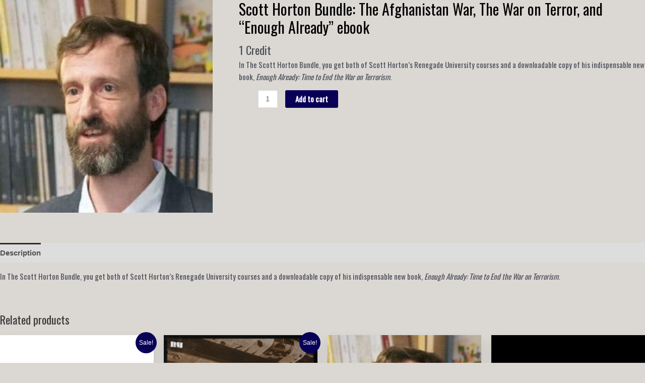

--- FILE ---
content_type: text/css; charset=UTF-8
request_url: https://renegadeuniversity.com/wp-content/peepso/plugins/foundation/reactions-1606243878.css?ver=6.4.6.2
body_size: -198
content:
.ps-reaction-emoticon-0 {background-image:url('https://renegadeuniversity.com/wp-content/plugins/peepso-core/assets/images/svg/like_blue.svg');}.ps-reaction-emoticon-1 {background-image:url('https://renegadeuniversity.com/wp-content/plugins/peepso-core/assets/images/svg/heart_2764.svg');}.ps-reaction-emoticon-2 {background-image:url('https://renegadeuniversity.com/wp-content/plugins/peepso-core/assets/images/svg/face_1f606.svg');}.ps-reaction-emoticon-3 {background-image:url('https://renegadeuniversity.com/wp-content/plugins/peepso-core/assets/images/svg/face_1f609.svg');}.ps-reaction-emoticon-4 {background-image:url('https://renegadeuniversity.com/wp-content/plugins/peepso-core/assets/images/svg/face_1f62e.svg');}.ps-reaction-emoticon-5 {background-image:url('https://renegadeuniversity.com/wp-content/plugins/peepso-core/assets/images/svg/face_1f62d.svg');}.ps-reaction-emoticon-6 {background-image:url('https://renegadeuniversity.com/wp-content/plugins/peepso-core/assets/images/svg/face_1f620.svg');}.ps-reaction-emoticon-7 {background-image:url('https://renegadeuniversity.com/wp-content/plugins/peepso-core/assets/images/svg/face_1f60b.svg');}.ps-reaction-emoticon-8 {background-image:url('https://renegadeuniversity.com/wp-content/plugins/peepso-core/assets/images/svg/face_1f636.svg');}.ps-reaction-emoticon-9 {background-image:url('https://renegadeuniversity.com/wp-content/plugins/peepso-core/assets/images/svg/rest_1f64f.svg');}.ps-reaction-emoticon-10 {background-image:url('https://renegadeuniversity.com/wp-content/plugins/peepso-core/assets/images/svg/occa_1f389.svg');}

--- FILE ---
content_type: text/css; charset=UTF-8
request_url: https://renegadeuniversity.com/wp-content/uploads/elementor/css/post-12906.css?ver=1750687349
body_size: -64
content:
.elementor-kit-12906{--e-global-color-primary:#6EC1E4;--e-global-color-secondary:#54595F;--e-global-color-text:#7A7A7A;--e-global-color-accent:#61CE70;--e-global-color-447b5eb:#4054B2;--e-global-color-191291c4:#23A455;--e-global-color-4e3d803a:#000;--e-global-color-38ce0a48:#FFF;--e-global-color-7cfcdd8:#F2B01E;--e-global-typography-primary-font-family:"Roboto";--e-global-typography-primary-font-weight:600;--e-global-typography-secondary-font-family:"Roboto Slab";--e-global-typography-secondary-font-weight:400;--e-global-typography-text-font-family:"Roboto";--e-global-typography-text-font-weight:400;--e-global-typography-accent-font-family:"Roboto";--e-global-typography-accent-font-weight:500;}.elementor-kit-12906 e-page-transition{background-color:#FFBC7D;}.elementor-kit-12906 a{color:#000000;font-weight:bold;text-decoration:underline;}.elementor-kit-12906 h1{color:#000000;}.elementor-kit-12906 button,.elementor-kit-12906 input[type="button"],.elementor-kit-12906 input[type="submit"],.elementor-kit-12906 .elementor-button{text-decoration:none;}.elementor-section.elementor-section-boxed > .elementor-container{max-width:1140px;}.e-con{--container-max-width:1140px;}.elementor-widget:not(:last-child){margin-block-end:20px;}.elementor-element{--widgets-spacing:20px 20px;--widgets-spacing-row:20px;--widgets-spacing-column:20px;}{}h1.entry-title{display:var(--page-title-display);}@media(max-width:1024px){.elementor-section.elementor-section-boxed > .elementor-container{max-width:1024px;}.e-con{--container-max-width:1024px;}}@media(max-width:767px){.elementor-section.elementor-section-boxed > .elementor-container{max-width:767px;}.e-con{--container-max-width:767px;}}

--- FILE ---
content_type: text/css; charset=UTF-8
request_url: https://renegadeuniversity.com/wp-content/uploads/elementor/css/post-6900.css?ver=1750687349
body_size: 1797
content:
.elementor-6900 .elementor-element.elementor-element-32d1239c > .elementor-container > .elementor-column > .elementor-widget-wrap{align-content:center;align-items:center;}.elementor-6900 .elementor-element.elementor-element-32d1239c:not(.elementor-motion-effects-element-type-background), .elementor-6900 .elementor-element.elementor-element-32d1239c > .elementor-motion-effects-container > .elementor-motion-effects-layer{background-color:#1c2226;}.elementor-6900 .elementor-element.elementor-element-32d1239c{box-shadow:0px 0px 5px 0px rgba(0,0,0,0.5);transition:background 0.3s, border 0.3s, border-radius 0.3s, box-shadow 0.3s;margin-top:0px;margin-bottom:0px;padding:0px 0px 0px 0px;}.elementor-6900 .elementor-element.elementor-element-32d1239c > .elementor-background-overlay{transition:background 0.3s, border-radius 0.3s, opacity 0.3s;}.elementor-bc-flex-widget .elementor-6900 .elementor-element.elementor-element-52cd730c.elementor-column .elementor-widget-wrap{align-items:center;}.elementor-6900 .elementor-element.elementor-element-52cd730c.elementor-column.elementor-element[data-element_type="column"] > .elementor-widget-wrap.elementor-element-populated{align-content:center;align-items:center;}.elementor-6900 .elementor-element.elementor-element-52cd730c > .elementor-widget-wrap > .elementor-widget:not(.elementor-widget__width-auto):not(.elementor-widget__width-initial):not(:last-child):not(.elementor-absolute){margin-bottom:0px;}.elementor-6900 .elementor-element.elementor-element-52cd730c > .elementor-element-populated{margin:0px 0px 0px 0px;--e-column-margin-right:0px;--e-column-margin-left:0px;padding:0px 0px 0px 0px;}.elementor-6900 .elementor-element.elementor-element-5f502c9b > .elementor-container > .elementor-column > .elementor-widget-wrap{align-content:center;align-items:center;}.elementor-6900 .elementor-element.elementor-element-5f502c9b > .elementor-container{max-width:400px;}.elementor-6900 .elementor-element.elementor-element-5f502c9b{margin-top:0px;margin-bottom:0px;padding:0px 0px 0px 0px;}.elementor-bc-flex-widget .elementor-6900 .elementor-element.elementor-element-5f3bc29c.elementor-column .elementor-widget-wrap{align-items:center;}.elementor-6900 .elementor-element.elementor-element-5f3bc29c.elementor-column.elementor-element[data-element_type="column"] > .elementor-widget-wrap.elementor-element-populated{align-content:center;align-items:center;}.elementor-6900 .elementor-element.elementor-element-5f3bc29c > .elementor-widget-wrap > .elementor-widget:not(.elementor-widget__width-auto):not(.elementor-widget__width-initial):not(:last-child):not(.elementor-absolute){margin-bottom:0px;}.elementor-6900 .elementor-element.elementor-element-5f3bc29c > .elementor-element-populated{margin:0px 0px 0px -10px;--e-column-margin-right:0px;--e-column-margin-left:-10px;padding:0px 0px 0px 0px;}.elementor-6900 .elementor-element.elementor-element-4263687e > .elementor-widget-container{margin:0px 0px 0px 10px;padding:5px 0px 5px 0px;}.elementor-6900 .elementor-element.elementor-element-4263687e{text-align:left;}.elementor-bc-flex-widget .elementor-6900 .elementor-element.elementor-element-52d5c724.elementor-column .elementor-widget-wrap{align-items:center;}.elementor-6900 .elementor-element.elementor-element-52d5c724.elementor-column.elementor-element[data-element_type="column"] > .elementor-widget-wrap.elementor-element-populated{align-content:center;align-items:center;}.elementor-6900 .elementor-element.elementor-element-52d5c724 > .elementor-widget-wrap > .elementor-widget:not(.elementor-widget__width-auto):not(.elementor-widget__width-initial):not(:last-child):not(.elementor-absolute){margin-bottom:0px;}.elementor-6900 .elementor-element.elementor-element-52d5c724 > .elementor-element-populated{transition:background 0.3s, border 0.3s, border-radius 0.3s, box-shadow 0.3s;margin:0px 0px 0px 0px;--e-column-margin-right:0px;--e-column-margin-left:0px;padding:0px 0px 0px 0px;}.elementor-6900 .elementor-element.elementor-element-52d5c724 > .elementor-element-populated > .elementor-background-overlay{transition:background 0.3s, border-radius 0.3s, opacity 0.3s;}.elementor-6900 .elementor-element.elementor-element-308d8d37 > .elementor-element-populated{margin:0px 0px 0px 0px;--e-column-margin-right:0px;--e-column-margin-left:0px;padding:0px 0px 0px 0px;}.elementor-6900 .elementor-element.elementor-element-5ceb741a > .elementor-widget-container{margin:0px 0px 0px 0px;padding:0px 0px 0px 0px;}.elementor-6900 .elementor-element.elementor-element-5ceb741a{text-align:center;}.elementor-6900 .elementor-element.elementor-element-1830dc06 > .elementor-element-populated{margin:0px 0px 0px 0px;--e-column-margin-right:0px;--e-column-margin-left:0px;padding:0px 10px 0px 0px;}.elementor-6900 .elementor-element.elementor-element-49f8e2df > .elementor-container > .elementor-column > .elementor-widget-wrap{align-content:center;align-items:center;}.elementor-6900 .elementor-element.elementor-element-49f8e2df > .elementor-container{max-width:500px;}.elementor-6900 .elementor-element.elementor-element-49f8e2df{transition:background 0.3s, border 0.3s, border-radius 0.3s, box-shadow 0.3s;margin-top:0px;margin-bottom:0px;padding:0px 0px 0px 0px;}.elementor-6900 .elementor-element.elementor-element-49f8e2df > .elementor-background-overlay{transition:background 0.3s, border-radius 0.3s, opacity 0.3s;}.elementor-bc-flex-widget .elementor-6900 .elementor-element.elementor-element-644396d.elementor-column .elementor-widget-wrap{align-items:center;}.elementor-6900 .elementor-element.elementor-element-644396d.elementor-column.elementor-element[data-element_type="column"] > .elementor-widget-wrap.elementor-element-populated{align-content:center;align-items:center;}.elementor-6900 .elementor-element.elementor-element-644396d.elementor-column > .elementor-widget-wrap{justify-content:flex-end;}.elementor-6900 .elementor-element.elementor-element-644396d > .elementor-widget-wrap > .elementor-widget:not(.elementor-widget__width-auto):not(.elementor-widget__width-initial):not(:last-child):not(.elementor-absolute){margin-bottom:0px;}.elementor-6900 .elementor-element.elementor-element-644396d .elementor-element-populated a{color:#ffffff;}.elementor-6900 .elementor-element.elementor-element-644396d > .elementor-element-populated{margin:0px 0px 0px 0px;--e-column-margin-right:0px;--e-column-margin-left:0px;padding:0px 0px 0px 0px;}.elementor-6900 .elementor-element.elementor-element-47f87a43{width:var( --container-widget-width, 40px );max-width:40px;--container-widget-width:40px;--container-widget-flex-grow:0;}.elementor-6900 .elementor-element.elementor-element-47f87a43 > .elementor-widget-container{margin:0px 0px 0px 0px;padding:0px 0px 0px 0px;}.elementor-6900 .elementor-element.elementor-element-568b0ad:not(.elementor-motion-effects-element-type-background) > .elementor-widget-wrap, .elementor-6900 .elementor-element.elementor-element-568b0ad > .elementor-widget-wrap > .elementor-motion-effects-container > .elementor-motion-effects-layer{background-color:#444444;}.elementor-bc-flex-widget .elementor-6900 .elementor-element.elementor-element-568b0ad.elementor-column .elementor-widget-wrap{align-items:center;}.elementor-6900 .elementor-element.elementor-element-568b0ad.elementor-column.elementor-element[data-element_type="column"] > .elementor-widget-wrap.elementor-element-populated{align-content:center;align-items:center;}.elementor-6900 .elementor-element.elementor-element-568b0ad.elementor-column > .elementor-widget-wrap{justify-content:center;}.elementor-6900 .elementor-element.elementor-element-568b0ad > .elementor-widget-wrap > .elementor-widget:not(.elementor-widget__width-auto):not(.elementor-widget__width-initial):not(:last-child):not(.elementor-absolute){margin-bottom:0px;}.elementor-6900 .elementor-element.elementor-element-568b0ad > .elementor-element-populated, .elementor-6900 .elementor-element.elementor-element-568b0ad > .elementor-element-populated > .elementor-background-overlay, .elementor-6900 .elementor-element.elementor-element-568b0ad > .elementor-background-slideshow{border-radius:5px 5px 5px 5px;}.elementor-6900 .elementor-element.elementor-element-568b0ad > .elementor-element-populated{transition:background 0.3s, border 0.3s, border-radius 0.3s, box-shadow 0.3s;margin:0px 0px 0px 11px;--e-column-margin-right:0px;--e-column-margin-left:11px;padding:10px 0px 10px 0px;}.elementor-6900 .elementor-element.elementor-element-568b0ad > .elementor-element-populated > .elementor-background-overlay{transition:background 0.3s, border-radius 0.3s, opacity 0.3s;}.elementor-6900 .elementor-element.elementor-element-568b0ad .elementor-element-populated a{color:#ffffff;}.elementor-6900 .elementor-element.elementor-element-bba90ad{width:var( --container-widget-width, 50px );max-width:50px;--container-widget-width:50px;--container-widget-flex-grow:0;align-self:center;}.elementor-6900 .elementor-element.elementor-element-bba90ad > .elementor-widget-container{margin:0px 0px 0px -13px;padding:0px 0px 0px 0px;}.elementor-6900 .elementor-element.elementor-element-ddd13c6:not(.elementor-motion-effects-element-type-background) > .elementor-widget-wrap, .elementor-6900 .elementor-element.elementor-element-ddd13c6 > .elementor-widget-wrap > .elementor-motion-effects-container > .elementor-motion-effects-layer{background-color:#444444;}.elementor-bc-flex-widget .elementor-6900 .elementor-element.elementor-element-ddd13c6.elementor-column .elementor-widget-wrap{align-items:center;}.elementor-6900 .elementor-element.elementor-element-ddd13c6.elementor-column.elementor-element[data-element_type="column"] > .elementor-widget-wrap.elementor-element-populated{align-content:center;align-items:center;}.elementor-6900 .elementor-element.elementor-element-ddd13c6.elementor-column > .elementor-widget-wrap{justify-content:center;}.elementor-6900 .elementor-element.elementor-element-ddd13c6 > .elementor-widget-wrap > .elementor-widget:not(.elementor-widget__width-auto):not(.elementor-widget__width-initial):not(:last-child):not(.elementor-absolute){margin-bottom:0px;}.elementor-6900 .elementor-element.elementor-element-ddd13c6 > .elementor-element-populated, .elementor-6900 .elementor-element.elementor-element-ddd13c6 > .elementor-element-populated > .elementor-background-overlay, .elementor-6900 .elementor-element.elementor-element-ddd13c6 > .elementor-background-slideshow{border-radius:5px 5px 5px 5px;}.elementor-6900 .elementor-element.elementor-element-ddd13c6 > .elementor-element-populated{transition:background 0.3s, border 0.3s, border-radius 0.3s, box-shadow 0.3s;margin:0px 0px 0px 10px;--e-column-margin-right:0px;--e-column-margin-left:10px;padding:0px 0px 0px 0px;}.elementor-6900 .elementor-element.elementor-element-ddd13c6 > .elementor-element-populated > .elementor-background-overlay{transition:background 0.3s, border-radius 0.3s, opacity 0.3s;}.elementor-6900 .elementor-element.elementor-element-ddd13c6 .elementor-element-populated a{color:#ffffff;}.elementor-6900 .elementor-element.elementor-element-4f2ea78 > .elementor-widget-container{margin:0px 0px 0px 0px;padding:3px 0px 0px 0px;}.elementor-6900 .elementor-element.elementor-element-4f2ea78 .elementor-icon-wrapper{text-align:center;}.elementor-6900 .elementor-element.elementor-element-4f2ea78.elementor-view-stacked .elementor-icon{background-color:#FFFFFF;}.elementor-6900 .elementor-element.elementor-element-4f2ea78.elementor-view-framed .elementor-icon, .elementor-6900 .elementor-element.elementor-element-4f2ea78.elementor-view-default .elementor-icon{color:#FFFFFF;border-color:#FFFFFF;}.elementor-6900 .elementor-element.elementor-element-4f2ea78.elementor-view-framed .elementor-icon, .elementor-6900 .elementor-element.elementor-element-4f2ea78.elementor-view-default .elementor-icon svg{fill:#FFFFFF;}.elementor-6900 .elementor-element.elementor-element-4f2ea78 .elementor-icon{font-size:15px;}.elementor-6900 .elementor-element.elementor-element-4f2ea78 .elementor-icon svg{height:15px;}.elementor-6900 .elementor-element.elementor-element-5acc35d:not(.elementor-motion-effects-element-type-background) > .elementor-widget-wrap, .elementor-6900 .elementor-element.elementor-element-5acc35d > .elementor-widget-wrap > .elementor-motion-effects-container > .elementor-motion-effects-layer{background-color:#444444;}.elementor-bc-flex-widget .elementor-6900 .elementor-element.elementor-element-5acc35d.elementor-column .elementor-widget-wrap{align-items:center;}.elementor-6900 .elementor-element.elementor-element-5acc35d.elementor-column.elementor-element[data-element_type="column"] > .elementor-widget-wrap.elementor-element-populated{align-content:center;align-items:center;}.elementor-6900 .elementor-element.elementor-element-5acc35d.elementor-column > .elementor-widget-wrap{justify-content:center;}.elementor-6900 .elementor-element.elementor-element-5acc35d > .elementor-widget-wrap > .elementor-widget:not(.elementor-widget__width-auto):not(.elementor-widget__width-initial):not(:last-child):not(.elementor-absolute){margin-bottom:0px;}.elementor-6900 .elementor-element.elementor-element-5acc35d > .elementor-element-populated, .elementor-6900 .elementor-element.elementor-element-5acc35d > .elementor-element-populated > .elementor-background-overlay, .elementor-6900 .elementor-element.elementor-element-5acc35d > .elementor-background-slideshow{border-radius:5px 5px 5px 5px;}.elementor-6900 .elementor-element.elementor-element-5acc35d > .elementor-element-populated{transition:background 0.3s, border 0.3s, border-radius 0.3s, box-shadow 0.3s;margin:0px 0px 0px 10px;--e-column-margin-right:0px;--e-column-margin-left:10px;padding:0px 0px 0px 0px;}.elementor-6900 .elementor-element.elementor-element-5acc35d > .elementor-element-populated > .elementor-background-overlay{transition:background 0.3s, border-radius 0.3s, opacity 0.3s;}.elementor-6900 .elementor-element.elementor-element-5acc35d .elementor-element-populated a{color:#ffffff;}.elementor-6900 .elementor-element.elementor-element-aeeefb6 > .elementor-widget-container{margin:-5px -10px 0px 0px;padding:0px 0px 0px 0px;}.elementor-6900 .elementor-element.elementor-element-aeeefb6 .elementor-search-form{text-align:center;}.elementor-6900 .elementor-element.elementor-element-aeeefb6 .elementor-search-form__toggle{--e-search-form-toggle-size:24px;--e-search-form-toggle-color:#ffffff;--e-search-form-toggle-background-color:#444444;}.elementor-6900 .elementor-element.elementor-element-aeeefb6:not(.elementor-search-form--skin-full_screen) .elementor-search-form__container{border-radius:3px;}.elementor-6900 .elementor-element.elementor-element-aeeefb6.elementor-search-form--skin-full_screen input[type="search"].elementor-search-form__input{border-radius:3px;}.elementor-6900 .elementor-element.elementor-element-77c4e22c:not(.elementor-motion-effects-element-type-background) > .elementor-widget-wrap, .elementor-6900 .elementor-element.elementor-element-77c4e22c > .elementor-widget-wrap > .elementor-motion-effects-container > .elementor-motion-effects-layer{background-color:#444444;}.elementor-bc-flex-widget .elementor-6900 .elementor-element.elementor-element-77c4e22c.elementor-column .elementor-widget-wrap{align-items:center;}.elementor-6900 .elementor-element.elementor-element-77c4e22c.elementor-column.elementor-element[data-element_type="column"] > .elementor-widget-wrap.elementor-element-populated{align-content:center;align-items:center;}.elementor-6900 .elementor-element.elementor-element-77c4e22c.elementor-column > .elementor-widget-wrap{justify-content:center;}.elementor-6900 .elementor-element.elementor-element-77c4e22c > .elementor-widget-wrap > .elementor-widget:not(.elementor-widget__width-auto):not(.elementor-widget__width-initial):not(:last-child):not(.elementor-absolute){margin-bottom:0px;}.elementor-6900 .elementor-element.elementor-element-77c4e22c > .elementor-element-populated, .elementor-6900 .elementor-element.elementor-element-77c4e22c > .elementor-element-populated > .elementor-background-overlay, .elementor-6900 .elementor-element.elementor-element-77c4e22c > .elementor-background-slideshow{border-radius:5px 5px 5px 5px;}.elementor-6900 .elementor-element.elementor-element-77c4e22c > .elementor-element-populated{transition:background 0.3s, border 0.3s, border-radius 0.3s, box-shadow 0.3s;margin:0px 0px 0px 10px;--e-column-margin-right:0px;--e-column-margin-left:10px;padding:0px 0px 0px 0px;}.elementor-6900 .elementor-element.elementor-element-77c4e22c > .elementor-element-populated > .elementor-background-overlay{transition:background 0.3s, border-radius 0.3s, opacity 0.3s;}.elementor-6900 .elementor-element.elementor-element-f139ca8 .elementor-icon-wrapper{text-align:center;}.elementor-6900 .elementor-element.elementor-element-f139ca8.elementor-view-stacked .elementor-icon{background-color:#ffffff;}.elementor-6900 .elementor-element.elementor-element-f139ca8.elementor-view-framed .elementor-icon, .elementor-6900 .elementor-element.elementor-element-f139ca8.elementor-view-default .elementor-icon{color:#ffffff;border-color:#ffffff;}.elementor-6900 .elementor-element.elementor-element-f139ca8.elementor-view-framed .elementor-icon, .elementor-6900 .elementor-element.elementor-element-f139ca8.elementor-view-default .elementor-icon svg{fill:#ffffff;}.elementor-6900 .elementor-element.elementor-element-f139ca8 .elementor-icon{font-size:14px;}.elementor-6900 .elementor-element.elementor-element-f139ca8 .elementor-icon svg{height:14px;}@media(max-width:1024px){.elementor-6900 .elementor-element.elementor-element-32d1239c{margin-top:0px;margin-bottom:0px;padding:5px 0px 5px 0px;}.elementor-6900 .elementor-element.elementor-element-1041c410 > .elementor-element-populated{margin:0px 0px 0px 0px;--e-column-margin-right:0px;--e-column-margin-left:0px;padding:0px 0px 0px 0px;}.elementor-6900 .elementor-element.elementor-element-52cd730c > .elementor-element-populated{margin:0px 0px 0px 0px;--e-column-margin-right:0px;--e-column-margin-left:0px;padding:0px 0px 0px 0px;}.elementor-6900 .elementor-element.elementor-element-5f502c9b{margin-top:0px;margin-bottom:0px;padding:0px 0px 0px 0px;}.elementor-6900 .elementor-element.elementor-element-5f3bc29c > .elementor-element-populated{margin:0px 0px 0px 0px;--e-column-margin-right:0px;--e-column-margin-left:0px;padding:0px 0px 0px 0px;}.elementor-6900 .elementor-element.elementor-element-4263687e > .elementor-widget-container{margin:0px 0px 0px 20px;padding:0px 0px 0px 0px;}.elementor-6900 .elementor-element.elementor-element-4263687e{text-align:right;}.elementor-6900 .elementor-element.elementor-element-52d5c724 > .elementor-element-populated{margin:0px 0px 0px 0px;--e-column-margin-right:0px;--e-column-margin-left:0px;padding:0px 0px 0px 0px;}.elementor-6900 .elementor-element.elementor-element-5ceb741a > .elementor-widget-container{margin:0px 0px 0px 0px;padding:0px 0px 0px 0px;}.elementor-6900 .elementor-element.elementor-element-1830dc06 > .elementor-element-populated{margin:0px 0px 0px 0px;--e-column-margin-right:0px;--e-column-margin-left:0px;padding:0px 0px 0px 0px;}.elementor-6900 .elementor-element.elementor-element-49f8e2df{margin-top:0px;margin-bottom:0px;padding:0px 5px 0px 0px;}.elementor-6900 .elementor-element.elementor-element-644396d > .elementor-element-populated{margin:0px 0px 0px 0px;--e-column-margin-right:0px;--e-column-margin-left:0px;padding:0px 0px 0px 0px;}.elementor-6900 .elementor-element.elementor-element-47f87a43 > .elementor-widget-container{margin:0px 0px 0px 0px;padding:0px 0px 0px 0px;}.elementor-6900 .elementor-element.elementor-element-568b0ad > .elementor-element-populated{margin:0px 0px 0px 12px;--e-column-margin-right:0px;--e-column-margin-left:12px;padding:0px 0px 0px 0px;}.elementor-6900 .elementor-element.elementor-element-ddd13c6 > .elementor-element-populated{margin:0px 0px 0px 10px;--e-column-margin-right:0px;--e-column-margin-left:10px;padding:0px 0px 0px 0px;}.elementor-6900 .elementor-element.elementor-element-5acc35d > .elementor-element-populated{margin:0px 0px 0px 10px;--e-column-margin-right:0px;--e-column-margin-left:10px;padding:0px 0px 0px 0px;}.elementor-6900 .elementor-element.elementor-element-77c4e22c > .elementor-element-populated{margin:0px 0px 0px 10px;--e-column-margin-right:0px;--e-column-margin-left:10px;padding:0px 0px 0px 0px;}}@media(max-width:767px){.elementor-6900 .elementor-element.elementor-element-32d1239c{margin-top:0px;margin-bottom:0px;padding:0px 0px 0px 0px;}.elementor-6900 .elementor-element.elementor-element-1041c410{width:2%;}.elementor-6900 .elementor-element.elementor-element-1041c410 > .elementor-element-populated{margin:0px 0px 0px 0px;--e-column-margin-right:0px;--e-column-margin-left:0px;padding:0px 0px 0px 0px;}.elementor-6900 .elementor-element.elementor-element-52cd730c{width:92%;}.elementor-6900 .elementor-element.elementor-element-52cd730c > .elementor-element-populated{margin:0px 0px 0px 0px;--e-column-margin-right:0px;--e-column-margin-left:0px;padding:0px 0px 0px 0px;}.elementor-6900 .elementor-element.elementor-element-5f502c9b{margin-top:0px;margin-bottom:0px;padding:0px 0px 0px 0px;}.elementor-6900 .elementor-element.elementor-element-5f3bc29c{width:78%;}.elementor-6900 .elementor-element.elementor-element-5f3bc29c > .elementor-element-populated{margin:0px 20px 0px 20px;--e-column-margin-right:20px;--e-column-margin-left:20px;padding:0px 0px 0px 0px;}.elementor-6900 .elementor-element.elementor-element-4263687e > .elementor-widget-container{margin:15px 0px 5px 0px;}.elementor-6900 .elementor-element.elementor-element-52d5c724{width:12%;}.elementor-6900 .elementor-element.elementor-element-52d5c724 > .elementor-element-populated{margin:0px 0px 0px 0px;--e-column-margin-right:0px;--e-column-margin-left:0px;}.elementor-6900 .elementor-element.elementor-element-308d8d37{width:23%;}.elementor-6900 .elementor-element.elementor-element-308d8d37 > .elementor-element-populated{margin:0px 0px 0px 0px;--e-column-margin-right:0px;--e-column-margin-left:0px;padding:0px 0px 0px 0px;}.elementor-6900 .elementor-element.elementor-element-5ceb741a > .elementor-widget-container{margin:0px 0px 0px 0px;padding:0px 0px 0px 0px;}.elementor-6900 .elementor-element.elementor-element-5ceb741a{text-align:center;}.elementor-6900 .elementor-element.elementor-element-5ceb741a img{width:80%;}.elementor-6900 .elementor-element.elementor-element-1830dc06{width:75%;}.elementor-6900 .elementor-element.elementor-element-1830dc06 > .elementor-element-populated{margin:0px 0px 0px 0px;--e-column-margin-right:0px;--e-column-margin-left:0px;padding:0px 05px 0px 0px;}.elementor-6900 .elementor-element.elementor-element-49f8e2df{margin-top:5px;margin-bottom:5px;padding:0px 0px 0px 0px;}.elementor-6900 .elementor-element.elementor-element-644396d{width:20%;}.elementor-6900 .elementor-element.elementor-element-644396d > .elementor-element-populated{margin:0px 05px 0px 0px;--e-column-margin-right:05px;--e-column-margin-left:0px;padding:0px 0px 0px 0px;}.elementor-6900 .elementor-element.elementor-element-47f87a43 > .elementor-widget-container{margin:0px 0px 0px 0px;padding:0px 0px 0px 0px;}.elementor-6900 .elementor-element.elementor-element-568b0ad{width:35%;}.elementor-6900 .elementor-element.elementor-element-568b0ad > .elementor-element-populated{margin:0px 05px 0px 05px;--e-column-margin-right:05px;--e-column-margin-left:05px;padding:0px 0px 0px 0px;}.elementor-6900 .elementor-element.elementor-element-ddd13c6{width:15%;}.elementor-6900 .elementor-element.elementor-element-ddd13c6 > .elementor-element-populated{margin:0px 05px 0px 05px;--e-column-margin-right:05px;--e-column-margin-left:05px;padding:0px 0px 0px 0px;}.elementor-6900 .elementor-element.elementor-element-5acc35d{width:15%;}.elementor-6900 .elementor-element.elementor-element-5acc35d > .elementor-element-populated{margin:0px 05px 0px 05px;--e-column-margin-right:05px;--e-column-margin-left:05px;padding:0px 0px 0px 0px;}.elementor-6900 .elementor-element.elementor-element-77c4e22c{width:15%;}.elementor-6900 .elementor-element.elementor-element-77c4e22c > .elementor-element-populated{margin:0px 05px 0px 05px;--e-column-margin-right:05px;--e-column-margin-left:05px;padding:0px 0px 0px 0px;}}@media(min-width:768px){.elementor-6900 .elementor-element.elementor-element-1041c410{width:2%;}.elementor-6900 .elementor-element.elementor-element-52cd730c{width:32.842%;}.elementor-6900 .elementor-element.elementor-element-308d8d37{width:31.881%;}.elementor-6900 .elementor-element.elementor-element-1830dc06{width:33.256%;}.elementor-6900 .elementor-element.elementor-element-644396d{width:40.049%;}.elementor-6900 .elementor-element.elementor-element-568b0ad{width:24.029%;}.elementor-6900 .elementor-element.elementor-element-ddd13c6{width:11.988%;}.elementor-6900 .elementor-element.elementor-element-5acc35d{width:11.926%;}.elementor-6900 .elementor-element.elementor-element-77c4e22c{width:12%;}}@media(max-width:1024px) and (min-width:768px){.elementor-6900 .elementor-element.elementor-element-1041c410{width:2%;}.elementor-6900 .elementor-element.elementor-element-52cd730c{width:40%;}.elementor-6900 .elementor-element.elementor-element-5f3bc29c{width:60%;}.elementor-6900 .elementor-element.elementor-element-52d5c724{width:2%;}.elementor-6900 .elementor-element.elementor-element-308d8d37{width:3%;}.elementor-6900 .elementor-element.elementor-element-1830dc06{width:53%;}.elementor-6900 .elementor-element.elementor-element-644396d{width:45%;}.elementor-6900 .elementor-element.elementor-element-568b0ad{width:25%;}.elementor-6900 .elementor-element.elementor-element-ddd13c6{width:10%;}.elementor-6900 .elementor-element.elementor-element-5acc35d{width:10%;}.elementor-6900 .elementor-element.elementor-element-77c4e22c{width:10%;}}

--- FILE ---
content_type: text/css; charset=UTF-8
request_url: https://renegadeuniversity.com/wp-content/uploads/elementor/css/post-7290.css?ver=1750687350
body_size: -6
content:
.elementor-7290 .elementor-element.elementor-element-65f248d0 > .elementor-container > .elementor-column > .elementor-widget-wrap{align-content:center;align-items:center;}.elementor-7290 .elementor-element.elementor-element-65f248d0 > .elementor-container{min-height:50px;}.elementor-7290 .elementor-element.elementor-element-65f248d0{transition:background 0.3s, border 0.3s, border-radius 0.3s, box-shadow 0.3s;padding:50px 10px 0px 0px;}.elementor-7290 .elementor-element.elementor-element-65f248d0 > .elementor-background-overlay{transition:background 0.3s, border-radius 0.3s, opacity 0.3s;}.elementor-7290 .elementor-element.elementor-element-7d95166{--grid-template-columns:repeat(0, auto);--icon-size:15px;--grid-column-gap:24px;--grid-row-gap:0px;}.elementor-7290 .elementor-element.elementor-element-7d95166 .elementor-widget-container{text-align:right;}.elementor-7290 .elementor-element.elementor-element-7d95166 .elementor-social-icon{background-color:rgba(0,0,0,0);--icon-padding:0em;}.elementor-7290 .elementor-element.elementor-element-7d95166 .elementor-social-icon i{color:rgba(0,0,0,0.75);}.elementor-7290 .elementor-element.elementor-element-7d95166 .elementor-social-icon svg{fill:rgba(0,0,0,0.75);}.elementor-7290 .elementor-element.elementor-element-7d95166 .elementor-social-icon:hover i{color:#e69f26;}.elementor-7290 .elementor-element.elementor-element-7d95166 .elementor-social-icon:hover svg{fill:#e69f26;}.elementor-7290 .elementor-element.elementor-element-760a5c8{text-align:right;}.elementor-7290 .elementor-element.elementor-element-760a5c8 .elementor-heading-title{font-size:13px;font-weight:300;color:rgba(0,0,0,0.75);}.elementor-7290 .elementor-element.elementor-element-c2db5a2{text-align:right;}.elementor-7290 .elementor-element.elementor-element-c2db5a2 .elementor-heading-title{font-size:13px;font-weight:300;color:rgba(0,0,0,0.75);}.elementor-7290 .elementor-element.elementor-element-2d6396f{text-align:right;}.elementor-7290 .elementor-element.elementor-element-2d6396f .elementor-heading-title{font-size:13px;font-weight:300;color:rgba(0,0,0,0.75);}.elementor-7290 .elementor-element.elementor-element-c608ed4{text-align:right;}.elementor-7290 .elementor-element.elementor-element-c608ed4 .elementor-heading-title{font-size:13px;font-weight:300;color:rgba(0,0,0,0.75);}@media(max-width:1024px){.elementor-7290 .elementor-element.elementor-element-65f248d0{padding:0px 20px 0px 20px;}}@media(max-width:767px){.elementor-7290 .elementor-element.elementor-element-7d95166 .elementor-widget-container{text-align:center;}.elementor-7290 .elementor-element.elementor-element-760a5c8{text-align:center;}.elementor-7290 .elementor-element.elementor-element-c2db5a2{text-align:center;}.elementor-7290 .elementor-element.elementor-element-2d6396f{text-align:center;}.elementor-7290 .elementor-element.elementor-element-c608ed4{text-align:center;}}

--- FILE ---
content_type: text/css; charset=UTF-8
request_url: https://renegadeuniversity.com/wp-content/uploads/elementor/css/post-10256.css?ver=1750687350
body_size: -72
content:
.elementor-10256 .elementor-element.elementor-element-ed717ba{padding:20px 20px 20px 20px;}.elementor-10256 .elementor-element.elementor-element-bb8b8e3 > .elementor-widget-container{margin:0px 0px 020px 0px;padding:0px 0px 0px 0px;}.elementor-10256 .elementor-element.elementor-element-6528642 .elementor-field-group{margin-bottom:10px;}.elementor-10256 .elementor-element.elementor-element-6528642 .elementor-form-fields-wrapper{margin-bottom:-10px;}.elementor-10256 .elementor-element.elementor-element-6528642 .elementor-field-group .elementor-field:not(.elementor-select-wrapper){background-color:#ffffff;}.elementor-10256 .elementor-element.elementor-element-6528642 .elementor-field-group .elementor-select-wrapper select{background-color:#ffffff;}#elementor-popup-modal-10256{background-color:rgba(0,0,0,.8);justify-content:center;align-items:center;pointer-events:all;}#elementor-popup-modal-10256 .dialog-message{width:640px;height:auto;}#elementor-popup-modal-10256 .dialog-close-button{display:flex;}#elementor-popup-modal-10256 .dialog-widget-content{box-shadow:2px 8px 23px 3px rgba(0,0,0,0.2);}

--- FILE ---
content_type: text/css; charset=UTF-8
request_url: https://renegadeuniversity.com/wp-content/uploads/elementor/css/post-8473.css?ver=1750687350
body_size: 571
content:
.elementor-8473 .elementor-element.elementor-element-5dfed23 > .elementor-container > .elementor-column > .elementor-widget-wrap{align-content:flex-start;align-items:flex-start;}.elementor-bc-flex-widget .elementor-8473 .elementor-element.elementor-element-085a26b.elementor-column .elementor-widget-wrap{align-items:flex-start;}.elementor-8473 .elementor-element.elementor-element-085a26b.elementor-column.elementor-element[data-element_type="column"] > .elementor-widget-wrap.elementor-element-populated{align-content:flex-start;align-items:flex-start;}.elementor-8473 .elementor-element.elementor-element-085a26b > .elementor-widget-wrap > .elementor-widget:not(.elementor-widget__width-auto):not(.elementor-widget__width-initial):not(:last-child):not(.elementor-absolute){margin-bottom:10px;}.elementor-8473 .elementor-element.elementor-element-085a26b > .elementor-element-populated{margin:0px 0px 0px 0px;--e-column-margin-right:0px;--e-column-margin-left:0px;padding:0px 0px 0px 0px;}.elementor-8473 .elementor-element.elementor-element-5b4bf61 > .elementor-widget-container{margin:40px 0px 0px 0px;padding:0px 0px 0px 0px;}.elementor-8473 .elementor-element.elementor-element-5b4bf61 .elementor-nav-menu .elementor-item{font-size:13px;text-transform:uppercase;line-height:0em;letter-spacing:0px;}.elementor-8473 .elementor-element.elementor-element-5b4bf61 .elementor-nav-menu--main .elementor-item{color:#ffffff;fill:#ffffff;padding-top:10px;padding-bottom:10px;}.elementor-8473 .elementor-element.elementor-element-5b4bf61{--e-nav-menu-horizontal-menu-item-margin:calc( 5px / 2 );}.elementor-8473 .elementor-element.elementor-element-5b4bf61 .elementor-nav-menu--main:not(.elementor-nav-menu--layout-horizontal) .elementor-nav-menu > li:not(:last-child){margin-bottom:5px;}.elementor-8473 .elementor-element.elementor-element-836d89b > .elementor-widget-container{margin:5px 0px -10px 20px;padding:0px 0px 0px 0px;}.elementor-8473 .elementor-element.elementor-element-836d89b{column-gap:0px;font-size:13px;line-height:0em;color:#FFFFFF;}.elementor-8473 .elementor-element.elementor-element-a09b9b1{--divider-border-style:solid;--divider-color:#e69f26;--divider-border-width:2px;}.elementor-8473 .elementor-element.elementor-element-a09b9b1 > .elementor-widget-container{margin:0px 0px 0px 0px;padding:0px 0px 0px 0px;}.elementor-8473 .elementor-element.elementor-element-a09b9b1 .elementor-divider-separator{width:80%;margin:0 auto;margin-center:0;}.elementor-8473 .elementor-element.elementor-element-a09b9b1 .elementor-divider{text-align:center;padding-block-start:2px;padding-block-end:2px;}.elementor-8473 .elementor-element.elementor-element-9b6bfcb > .elementor-widget-container{margin:0px 0px 0px 0px;padding:0px 0px 0px 0px;}.elementor-8473 .elementor-element.elementor-element-9b6bfcb .elementor-nav-menu .elementor-item{font-size:13px;text-transform:uppercase;line-height:0em;letter-spacing:0px;}.elementor-8473 .elementor-element.elementor-element-9b6bfcb .elementor-nav-menu--main .elementor-item{color:#ffffff;fill:#ffffff;padding-top:10px;padding-bottom:10px;}.elementor-8473 .elementor-element.elementor-element-9b6bfcb{--e-nav-menu-horizontal-menu-item-margin:calc( 5px / 2 );}.elementor-8473 .elementor-element.elementor-element-9b6bfcb .elementor-nav-menu--main:not(.elementor-nav-menu--layout-horizontal) .elementor-nav-menu > li:not(:last-child){margin-bottom:5px;}.elementor-8473 .elementor-element.elementor-element-b63c4c7{--divider-border-style:solid;--divider-color:#e69f26;--divider-border-width:2px;}.elementor-8473 .elementor-element.elementor-element-b63c4c7 > .elementor-widget-container{margin:0px 0px 0px 0px;padding:0px 0px 0px 0px;}.elementor-8473 .elementor-element.elementor-element-b63c4c7 .elementor-divider-separator{width:80%;margin:0 auto;margin-center:0;}.elementor-8473 .elementor-element.elementor-element-b63c4c7 .elementor-divider{text-align:center;padding-block-start:2px;padding-block-end:2px;}.elementor-8473 .elementor-element.elementor-element-0ad9ab7 > .elementor-widget-container{margin:0px 0px 0px 0px;padding:0px 0px 0px 0px;}.elementor-8473 .elementor-element.elementor-element-0ad9ab7 .elementor-nav-menu .elementor-item{font-size:13px;text-transform:uppercase;line-height:0em;letter-spacing:0px;}.elementor-8473 .elementor-element.elementor-element-0ad9ab7 .elementor-nav-menu--main .elementor-item{color:#ffffff;fill:#ffffff;padding-top:10px;padding-bottom:10px;}.elementor-8473 .elementor-element.elementor-element-0ad9ab7{--e-nav-menu-horizontal-menu-item-margin:calc( 5px / 2 );}.elementor-8473 .elementor-element.elementor-element-0ad9ab7 .elementor-nav-menu--main:not(.elementor-nav-menu--layout-horizontal) .elementor-nav-menu > li:not(:last-child){margin-bottom:5px;}.elementor-8473 .elementor-element.elementor-element-ed8f25d{--divider-border-style:solid;--divider-color:#e69f26;--divider-border-width:2px;}.elementor-8473 .elementor-element.elementor-element-ed8f25d > .elementor-widget-container{margin:0px 0px 0px 0px;padding:0px 0px 0px 0px;}.elementor-8473 .elementor-element.elementor-element-ed8f25d .elementor-divider-separator{width:80%;margin:0 auto;margin-center:0;}.elementor-8473 .elementor-element.elementor-element-ed8f25d .elementor-divider{text-align:center;padding-block-start:2px;padding-block-end:2px;}.elementor-8473 .elementor-element.elementor-element-2af5661 > .elementor-widget-container{margin:0px 0px 0px 0px;padding:0px 0px 0px 0px;}.elementor-8473 .elementor-element.elementor-element-2af5661 .elementor-nav-menu .elementor-item{font-size:13px;text-transform:uppercase;line-height:0em;letter-spacing:0px;}.elementor-8473 .elementor-element.elementor-element-2af5661 .elementor-nav-menu--main .elementor-item{color:#ffffff;fill:#ffffff;padding-top:10px;padding-bottom:10px;}.elementor-8473 .elementor-element.elementor-element-2af5661{--e-nav-menu-horizontal-menu-item-margin:calc( 5px / 2 );}.elementor-8473 .elementor-element.elementor-element-2af5661 .elementor-nav-menu--main:not(.elementor-nav-menu--layout-horizontal) .elementor-nav-menu > li:not(:last-child){margin-bottom:5px;}#elementor-popup-modal-8473 .dialog-widget-content{animation-duration:0.5s;background-color:#010938;box-shadow:2px 8px 23px 3px rgba(0,0,0,0.2);}#elementor-popup-modal-8473{background-color:rgba(0,0,0,.8);justify-content:flex-end;align-items:center;pointer-events:all;}#elementor-popup-modal-8473 .dialog-message{width:275px;height:100vh;align-items:flex-start;}#elementor-popup-modal-8473 .dialog-close-button{display:flex;}#elementor-popup-modal-8473 .dialog-close-button i{color:#e69f26;}#elementor-popup-modal-8473 .dialog-close-button svg{fill:#e69f26;}